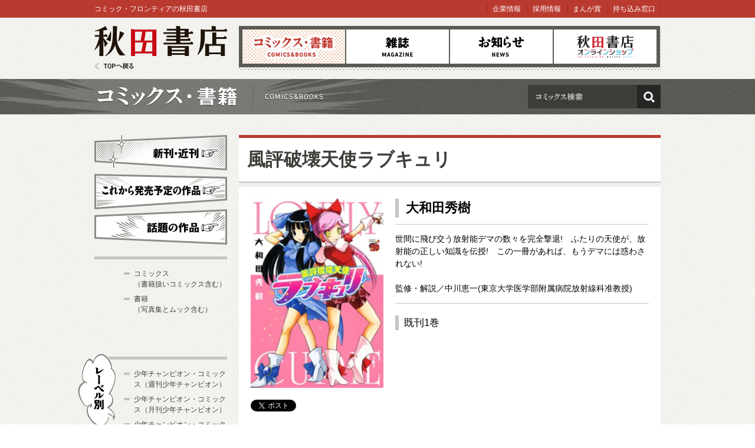

--- FILE ---
content_type: text/html; charset=utf-8
request_url: https://akitashoten.co.jp/series/2949
body_size: 17955
content:
<!DOCTYPE html>
<html>
<head>
  <meta charset="utf-8">
  <meta name="viewport" content="width=device-width">
  <meta content="秋田書店,少年チャンピオン,ヤングチャンピオン,チャンピオン,Akita,秋田" name="keywords" />
  <meta content="世間に飛び交う放射能デマの数々を完全撃退!　ふたりの天使が、放射能の正しい知識を伝授!　この一冊があれば、もうデマには惑わされない!&lt;br&gt;　&lt;br&gt;監修・解説／中川恵一(東京大学医学部附属病院放射線科准教授)&lt;!-- ナカガワケイイチ --&gt;" name="description" />
  <title>風評破壊天使ラブキュリ | 秋田書店</title>
  <link rel="shortcut icon" href="/favicon.ico">
  <link href="/assets/reset-37ac1370cc06fde9055c93d4957c4845.css" media="screen" rel="stylesheet" type="text/css" />
<link href="/assets/index-5e381726899d38a0577e364c0f5f9aee.css" media="screen" rel="stylesheet" type="text/css" />
  <!--[if lt IE 8]><link href="/assets/noncompliant-308c11bb1195139ed89002c1fad9f902.css" media="screen" rel="stylesheet" type="text/css" /><![endif]-->
  <script src="/assets/jquery-1.9.1.min-8da380348c2b951ea2dbc683ba3b2f84.js" type="text/javascript"></script>
<script src="/assets/modernizr.custom.50222-f20bbde2d063081a7fb2894b28fc687e.js" type="text/javascript"></script>
<script src="/assets/common-050ba80ae563d96a24bfd0bf93631838.js" type="text/javascript"></script>
  <meta content="authenticity_token" name="csrf-param" />
<meta content="dsihjHLYMTRxLbMUaSthUGur2JFAsYYSiz5VC8hKlXA=" name="csrf-token" />
    <script async="async" src="//platform.twitter.com/widgets.js" type="text/javascript"></script>
  <script async="async" src="//b.st-hatena.com/js/bookmark_button.js" type="text/javascript"></script>
  <script type="text/javascript" src="https://apis.google.com/js/plusone.js">
    {"lang": "ja"}
  </script>
  <script src="//media.line.naver.jp/js/line-button.js" type="text/javascript"></script>

  <meta property="fb:app_id" content="399588876815179" />
  <!-- Google Tag Manager -->
<script>(function(w,d,s,l,i){w[l]=w[l]||[];w[l].push({'gtm.start':
  new Date().getTime(),event:'gtm.js'});var f=d.getElementsByTagName(s)[0],
  j=d.createElement(s),dl=l!='dataLayer'?'&l='+l:'';j.async=true;j.src=
  'https://www.googletagmanager.com/gtm.js?id='+i+dl;f.parentNode.insertBefore(j,f);
  })(window,document,'script','dataLayer','GTM-5G237N4');</script>
<!-- End Google Tag Manager -->

</head>
<body id="subPage">
<!-- Page hiding snippet (recommended) -->
<style>.async-hide { opacity: 0 !important} </style>
<script>
  (function(a,s,y,n,c,h,i,d,e){s.className+=' '+y;
  h.end=i=function(){s.className=s.className.replace(RegExp(' ?'+y),'')};
  (a[n]=a[n]||[]).hide=h;setTimeout(function(){i();h.end=null},c);
  })(window,document.documentElement,'async-hide','dataLayer',4000,{'GTM-W2QFVSK':true});
</script>
<!-- Google Tag Manager (noscript) -->
<noscript><iframe src="https://www.googletagmanager.com/ns.html?id=GTM-5G237N4"
		  height="0" width="0" style="display:none;visibility:hidden"></iframe></noscript>
<!-- End Google Tag Manager (noscript) -->

<noscript><iframe src="https://www.googletagmanager.com/ns.html?id=GTM-5G237N4"
                  height="0" width="0" style="display:none;visibility:hidden"></iframe></noscript>
<!-- End Google Tag Manager (noscript) -->

<div id="fb-root"></div>
<script>(function(d, s, id) {
  var js, fjs = d.getElementsByTagName(s)[0];
  if (d.getElementById(id)) return;
  js = d.createElement(s); js.id = id;
  js.src = "//connect.facebook.net/ja_JP/sdk.js#xfbml=1&version=v2.6&appId=399588876815179";
  fjs.parentNode.insertBefore(js, fjs);
}(document, 'script', 'facebook-jssdk'));</script>

  <a id="pageTop"></a>
  <div class="wrapper">
    
    <header>
  <div id="gnavi">
    <hgroup>
      <h1><a href="/">秋田書店</a></h1>
      <h2 class="outlineTitle">AKITA SHOTEN since 1948 マンガで最高の出会い</h2>
    </hgroup>
    <nav>
      <h1 class="outlineTitle">グローバルナビゲーション</h1>
      <ul class="clear">
        <li class="comics"><a href="/comics" class="here">コミックス</a></li>
        <li class="magazine"><a href="/magazine">雑誌</a></li>
        <li class="news"><a href="/news">お知らせ</a></li>
        <li class="shop"><a href="https://shop.akitashoten.co.jp/" target="_blank">オンラインショップ</a></li>
      </ul>
    </nav>
    <a href="/" class="toTopPage">TOPへ戻る</a>
  </div>
  <div id="info">
    <div>
      <p class="copy">コミック・フロンティアの秋田書店</p>
      <ul id="link">
        <li><a href="/company">企業情報</a></li>
        <li><a href="/recruit">採用情報</a></li>
        <li><a href="https://akitashoten.jp/" target="_blank">まんが賞</a></li>
        <li><a href="https://mochikomi.akitashoten.jp/" target="_blank">持ち込み窓口</a></li>	
      </ul>
    </div>
  </div>
</header>

<section id="mainSlide" class="comicsPage">
  <header>
    <h1>コミックス</h1>
  </header>
  <div class="searchArea">
  <form accept-charset="UTF-8" action="/comics/search" class="searchBox" method="get"><div style="margin:0;padding:0;display:inline"><input name="utf8" type="hidden" value="&#x2713;" /></div>
    <input id="q" maxlength="50" name="q" type="text" />
    <button>検索</button>
</form>  </div>
</section>

    
    <div id="page">
  <div class="clear">
    <div id="mainColumn">

      <section id="series">
        <header>
          <h1>
            <a href="/comics/search?q=%E9%A2%A8%E8%A9%95%E7%A0%B4%E5%A3%8A%E5%A4%A9%E4%BD%BF%E3%83%A9%E3%83%96%E3%82%AD%E3%83%A5%E3%83%AA">風評破壊天使ラブキュリ</a>
          </h1>
        </header>

        <div class="contents clear">
          <div class="detailSide">
            <h2>大和田秀樹</h2>
            <p class="description">
              世間に飛び交う放射能デマの数々を完全撃退!　ふたりの天使が、放射能の正しい知識を伝授!　この一冊があれば、もうデマには惑わされない!<br>　<br>監修・解説／中川恵一(東京大学医学部附属病院放射線科准教授)<!-- ナカガワケイイチ -->
            </p>
              <p class="volume">既刊1巻</p>

          <!-- / .detailSide /--></div>

          <div class="imageSide">
            <img alt="thm" src="/comics/4253230822/cover" width="225" />
          <!-- / .imgSide /--></div>

          
<div class="social">
  <div class="twitter">
    <a href="https://twitter.com/share" class="twitter-share-button" data-url="/series/2949" data-hashtags="" data-lang="ja" data-count="horizontal">Tweet</a>
  </div>
  <div class="facebook">
    <div class="fb-like" data-href="/series/2949" data-send="false" data-layout="button_count" data-width="450" data-show-faces="false"></div>
  </div>
  <div class="hatebu">
    <a href="http://b.hatena.ne.jp/entry//series/2949" class="hatena-bookmark-button" data-hatena-bookmark-title="風評破壊天使ラブキュリ | 秋田書店" data-hatena-bookmark-layout="standard-balloon" title="このエントリーをはてなブックマークに追加"><img src="http://b.st-hatena.com/images/entry-button/button-only.gif" alt="このエントリーをはてなブックマークに追加" width="20" height="20" style="border: none;" /></a>
  </div>
  <div class="line">
    <script type="text/javascript">new jp.naver.line.media.LineButton({"pc":true,"lang":"ja","type":"a"});</script>
  </div>
  <div class="googleplus">
    <g:plusone href="/series/2949"></g:plusone>
  </div>
</div>

        </div>

        

      </section>

      <section id="bookList">
          <div class="line typeA clear">
      <div class="book">
  <a href="/comics/4253230822">
    
    <div class="imageBox">
      <img alt="" height="188" src="/comics/4253230822/thumb_cover" />
    </div>
    <div class="bookInfo">
      <h2>風評破壊天使ラブキュリ </h2>
      <span class="boys">チャンピオンREDコミックス</span>
      <span class="authorName">大和田秀樹</span>
      <span class="date">発売日：2012.12.20</span>
    </div>
</a></div>

  </div>



      </section>

    </div>

    <div id="subColumn">

  <section id="sideMenu">
    <header class="outlineTitle">
      <h1>サイドメニュー</h1>
    </header>
    <ul>
      <li class="newBtn"><a href="/comics/new">新刊・近刊</a></li>
      <li class="comingsoonBtn"><a href="/comics/comingsoon">これから発売予定</a></li>
      <li class="popularBtn"><a href="/comics/recommend">話題の作品</a></li>
    </ul>
  <!-- / #sideMenu --></section>

  <section class="sideMenu clear">
    <ul>
      <li class="general">
        <a href="/comics?type=0">
          コミックス<br>（書籍扱いコミックス含む）
</a>      </li>
      <li class="general">
        <a href="/comics?type=1">
          書籍<br>（写真集とムック含む）
</a>      </li>
    </ul>
  </section>

  <section class="sideMenu clear">
    <header>
      <h1 id="labelList">レーベル別</h1>
    </header>
    <ul>
      <li class="general"><a href="/comics/w-champion">少年チャンピオン・コミックス（週刊少年チャンピオン）</a></li>
      <li class="general"><a href="/comics/m-champion">少年チャンピオン・コミックス（月刊少年チャンピオン）</a></li>
      <li class="general"><a href="/comics/b-champion">少年チャンピオン・コミックス（別冊少年チャンピオン）</a></li>
      <li class="general"><a href="/comics/ccextra">少年チャンピオン・コミックス・エクストラ</a></li>
      <li class="general"><a href="/comics/championcross">少年チャンピオン・コミックス（チャンピオンクロス）</a></li>
      <li class="general"><a href="/comics/tap">少年チャンピオン・コミックス・タップ！</a></li>
      <li class="general"><a href="/comics/youngchampion">ヤングチャンピオン・コミックス</a></li>
      <li class="general"><a href="/comics/yc-retsu">ヤングチャンピオン烈コミックス</a></li>
      <li class="general"><a href="/comics/yc-c">少年チャンピオン・コミックス（ヤンチャンWeb）</a></li>
      <li class="general"><a href="/comics/red">チャンピオンREDコミックス</a></li>
      <li class="general"><a href="/comics/princess">プリンセス・コミックス</a></li>
      <li class="general"><a href="/comics/petit">プリンセス・コミックス プチプリ</a></li>
      <li class="general"><a href="/comics/kachicomi">プリンセス・コミックスDX カチCOMI</a></li>
      <li class="general"><a href="/comics/balmy">BaLmyコミックス</a></li>
      <li class="general"><a href="/comics/princess-c">少年チャンピオン・コミックス（プリンセス）</a></li>
      <li class="general"><a href="/comics/bonita">ボニータ・コミックス</a></li>
      <li class="general"><a href="/comics/bonita-c">少年チャンピオン・コミックス（ミステリーボニータ）</a></li>
      <li class="general"><a href="/comics/ALCDX">A.L.C.DX</a></li>
      <li class="general"><a href="/comics/MAX">MIU 恋愛MAX COMICS</a></li>
      <li class="general"><a href="/comics/shosekicomics">書籍扱いコミックス</a></li>
      <li class="general"><a href="/comics/bunko">秋田文庫</a></li>
      <li class="general"><a href="/comics/sunday">SUNDAY COMICS</a></li>
      <li class="general"><a href="/comics/artbook">画集・イラスト集</a></li>
      <li class="general"><a href="/comics/photobook">写真集</a></li>
      <li class="general"><a href="/comics/fanbook">ビジュアルファンブック</a></li>
      <li class="general"><a href="/atc">AKITA TOP COMICS</a></li>
    </ul>
  <!-- / #labelList --></section>

  <section class="sideMenu clear">
    <header>
      <h1 id="yearList">日付別</h1>
    </header>
    <ul>
      <li class="general"><a href="/comics/2026">2026年</a></li>
      <li class="general"><a href="/comics/2025">2025年</a></li>
      <li class="general"><a href="/comics/2024">2024年</a></li>
      <li class="general"><a href="/comics/2023">2023年</a></li>
      <li class="general"><a href="/comics/2022">2022年</a></li>
      <li class="general"><a href="/comics/2021">2021年</a></li>
      <li class="general"><a href="/comics/2020">2020年</a></li>
      <li class="general"><a href="/comics/2019">2019年</a></li>
      <li class="general"><a href="/comics/2018">2018年</a></li>
      <li class="general"><a href="/comics/2017">2017年</a></li>
      <li class="general"><a href="/comics/2016">2016年</a></li>
      <li class="general"><a href="/comics/2015">2015年</a></li>
      <li class="general"><a href="/comics/2014">2014年</a></li>
      <li class="general"><a href="/comics/2013">2013年</a></li>
      <li class="general"><a href="/comics/2012">2012年</a></li>
      <li class="general"><a href="/comics/2011">2011年</a></li>
      <li class="general"><a href="/comics/2010">2010年</a></li>
      <li class="general"><a href="/comics/2005-2009">2005～2009年</a></li>
      <li class="general"><a href="/comics/2000-2004">2000～2004年</a></li>
      <li class="general"><a href="/comics/1990-1999">1990～1999年</a></li>
      <li class="general"><a href="/comics/-1989">～1989年</a></li>
    </ul>
  <!-- / #yearList --></section>

<!-- / #subColumn --></div>


  </div>
</div>

    
  </div>
    
  <footer>
  <div id="footer" data-nosnippet>
    <div class="menu clear">
      <div class="box">
        <ul class="boys">
          <li>
            <a href="/magazine/man">少年・青年向け雑誌</a>
            <ul>
                <li><a href="/w-champion">週刊少年チャンピオン</a></li>
                <li><a href="/w-championbuzz">チャンピオンBUZZ</a></li>
                <li><a href="/g-champion">グラビアチャンピオン</a></li>
                <li><a href="/m-champion">月刊少年チャンピオン</a></li>
                <li><a href="/b-champion">別冊少年チャンピオン</a></li>
                <li><a href="/youngchampion">ヤングチャンピオン</a></li>
                <li><a href="/yc-retsu">ヤングチャンピオン烈</a></li>
                <li><a href="/bessatsu-yc">別冊ヤングチャンピオン</a></li>
                <li><a href="/dyc">どこでもヤングチャンピオン</a></li>
                <li><a href="/red">チャンピオンRED</a></li>
                <li><a href="https://youngchampion.jp/" target="_blank">ヤンチャンWeb</a></li>
                <li><a href="https://championcross.jp/" target="_blank">チャンピオンクロス</a></li>
            </ul>
          </li>
        </ul>
      <!--/ .box /--></div>
      <div class="box">
        <ul class="girls">
          <li>
            <a href="/magazine/woman">少女・女性向け雑誌</a>
            <ul>
                <li><a href="/princess">プリンセス</a></li>
                <li><a href="/petitprincess">プチプリンセス</a></li>
                <li><a href="/bonita">ミステリーボニータ</a></li>
                <li><a href="http://www.kachicomi.jp/" target="_blank">カチCOMI</a></li>
                <li><a href="/eleganceeve">Eleganceイブ</a></li>
                <li><a href="/formrs">フォアミセス</a></li>
                <li><a href="/lovemax">恋愛LoveMAX</a></li>
                <li><a href="/cherrypink">恋愛チェリーピンク</a></li>
                <li><a href="https://souffle.life/" target="_blank">Souffle</a></li>
                <li><a href="https://balmy-comic.jp/" target="_blank">BaLmy</a></li>
            </ul>
          </li>
        </ul>
      <!--/ .box /--></div>
      <div class="box">
        <ul class="listYellow">
          <li><a href="/comics">コミックス</a></li>
          <li><a href="/news">お知らせ</a></li>
        </ul>
        <ul class="listGreen">
          <li><a href="/company">企業情報</a></li>
          <li><a href="/recruit" target="_blank">採用情報</a></li>
		  
          <li><a href="/for_book_store">書店様向け</a></li>
        </ul>
      <!--/ .box /--></div>
      <div class="box">
        <ul class="listBlack">
          <li><a href="/sitepolicy">サイトポリシー</a></li>
          <li><a href="/privacypolicy">プライバシーポリシー</a></li>
          <li><a href="/inquiry" target="_blank">お問い合わせ</a></li>
        </ul>
        <div id="pagetopC">
          <a href="#pageTop">先頭へ戻る</a>
        </div>
      <!--/ .box /--></div>
      <!--/ .menu /--></div>
        <div class="license__area">
          <dl class="license__box license__box--abj">
            <dt>
	      <img alt="Abj_akita-corp" src="/assets/common/abj_akita-corp-e9d53a6c37a818ab3e963ec267bce340.svg" />
            </dt>
            <dd>
              ＡＢＪマークは、この電子書店・電子書籍配信サービスが、著作権者からコンテンツ使用許諾を得た正規版配信サービスであることを示す登録商標（登録番号 第６０９１７１３号）です。<br>
              ＡＢＪマークの詳細、ＡＢＪマークを掲示しているサービスの一覧はこちら。
              <a href="https://aebs.or.jp/" target="_blank">https://aebs.or.jp/</a>
            </dd>
          </dl>
          <div class="copy">
            <small>copyright&copy;AKITA PUBLISHING CO.,LTD.</small>
          </div>
        </div>
  <!--/ #footer /--></div>


</footer>

<noscript>
  <div class="noScript">
    <div class="attention">
      ブラウザのJavaScriptの設定が無効です。JavaScriptの設定をONにして、もう一度画面を表示してください。
    </div>
  </div>
</noscript>





  <div class="nonCompliant">
    <div class="attention">
      あなたは旧式ブラウザをご利用中です。このWEBサイトを快適に閲覧するにはブラウザをアップグレードしてください。
    </div>
  </div>

</body>
</html>


--- FILE ---
content_type: text/html; charset=utf-8
request_url: https://accounts.google.com/o/oauth2/postmessageRelay?parent=https%3A%2F%2Fakitashoten.co.jp&jsh=m%3B%2F_%2Fscs%2Fabc-static%2F_%2Fjs%2Fk%3Dgapi.lb.en.OE6tiwO4KJo.O%2Fd%3D1%2Frs%3DAHpOoo_Itz6IAL6GO-n8kgAepm47TBsg1Q%2Fm%3D__features__
body_size: 163
content:
<!DOCTYPE html><html><head><title></title><meta http-equiv="content-type" content="text/html; charset=utf-8"><meta http-equiv="X-UA-Compatible" content="IE=edge"><meta name="viewport" content="width=device-width, initial-scale=1, minimum-scale=1, maximum-scale=1, user-scalable=0"><script src='https://ssl.gstatic.com/accounts/o/2580342461-postmessagerelay.js' nonce="UUqfSOYKm9LF9TdDcRKE0g"></script></head><body><script type="text/javascript" src="https://apis.google.com/js/rpc:shindig_random.js?onload=init" nonce="UUqfSOYKm9LF9TdDcRKE0g"></script></body></html>